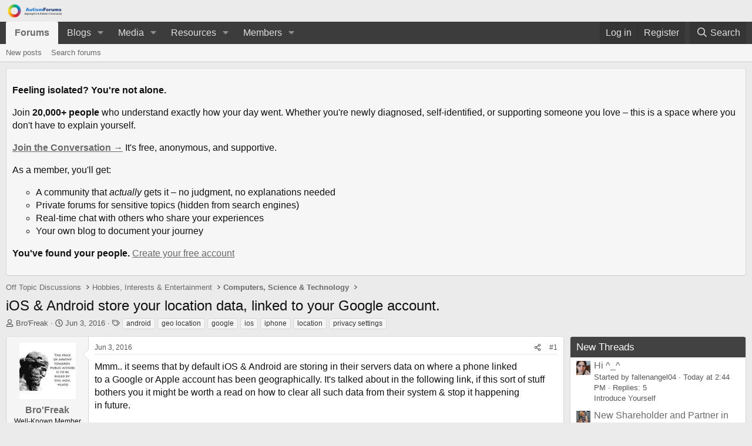

--- FILE ---
content_type: text/html; charset=utf-8
request_url: https://www.autismforums.com/threads/ios-android-store-your-location-data-linked-to-your-google-account.16529/
body_size: 14520
content:
<!DOCTYPE html>
<html id="XF" lang="en-US" dir="LTR"
	data-app="public"
	data-template="thread_view"
	data-container-key="node-20"
	data-content-key="thread-16529"
	data-logged-in="false"
	data-cookie-prefix="xf_"
	data-csrf="1769639168,0d709301f7f9160770322f25741ddafc"
	class="has-no-js template-thread_view"
	>
<head>
	<meta charset="utf-8" />
	<meta http-equiv="X-UA-Compatible" content="IE=Edge" />
	<meta name="viewport" content="width=device-width, initial-scale=1, viewport-fit=cover">
	
	
	
	

	<title>iOS &amp; Android store your location data, linked to your Google account. | Autism Forums</title>

	<link rel="manifest" href="/webmanifest.php">
	
		<meta name="theme-color" content="#ebebeb" />
	

	<meta name="apple-mobile-web-app-title" content="Autism Forums">
	
		<link rel="apple-touch-icon" href="/data/assets/logo/aflogo.png">
	

	
		
		<meta name="description" content="Mmm.. it seems that by default iOS &amp; Android are storing in their servers data on where a phone linked
to a Google or Apple account has been geographically..." />
		<meta property="og:description" content="Mmm.. it seems that by default iOS &amp; Android are storing in their servers data on where a phone linked
to a Google or Apple account has been geographically. It&#039;s talked about in the following link, if this sort of stuff
bothers you it might be worth a read on how to clear all such data from..." />
		<meta property="twitter:description" content="Mmm.. it seems that by default iOS &amp; Android are storing in their servers data on where a phone linked
to a Google or Apple account has been geographically. It&#039;s talked about in the following..." />
	
	
		<meta property="og:url" content="https://www.autismforums.com/threads/ios-android-store-your-location-data-linked-to-your-google-account.16529/" />
	
		<link rel="canonical" href="https://www.autismforums.com/threads/ios-android-store-your-location-data-linked-to-your-google-account.16529/" />
	

	
		
	
	
	<meta property="og:site_name" content="Autism Forums" />


	
	
		
	
	
	<meta property="og:type" content="website" />


	
	
		
	
	
	
		<meta property="og:title" content="iOS &amp; Android store your location data, linked to your Google account." />
		<meta property="twitter:title" content="iOS &amp; Android store your location data, linked to your Google..." />
	


	
	
	
	
		
	
	
	
		<meta property="og:image" content="https://www.autismforums.com/@imagePath/xenforo/logo.og.png" />
		<meta property="twitter:image" content="https://www.autismforums.com/@imagePath/xenforo/logo.og.png" />
		<meta property="twitter:card" content="summary" />
	


	

	
	
	
	

	<link rel="stylesheet" href="/css.php?css=public%3Anormalize.css%2Cpublic%3Afa.css%2Cpublic%3Acore.less%2Cpublic%3Aapp.less&amp;s=25&amp;l=1&amp;d=1769631357&amp;k=f91336aecedc5df9f7038f3654ed90536dcedf35" />

	<link rel="stylesheet" href="/css.php?css=public%3Amessage.less&amp;s=25&amp;l=1&amp;d=1769631357&amp;k=bf36bd62df94272e54452766d5d73b73b2b46958" />
<link rel="stylesheet" href="/css.php?css=public%3Anf_giftupgrades.less&amp;s=25&amp;l=1&amp;d=1769631357&amp;k=938bb78abf29924807c4fe9f81e0452d27fb1a39" />
<link rel="stylesheet" href="/css.php?css=public%3Anotices.less&amp;s=25&amp;l=1&amp;d=1769631357&amp;k=4a75b22215e19fd9fef89a2310275f4d6797739e" />
<link rel="stylesheet" href="/css.php?css=public%3Ashare_controls.less&amp;s=25&amp;l=1&amp;d=1769631357&amp;k=974036e032d21a02216039607802b5dc4a8ea8ca" />
<link rel="stylesheet" href="/css.php?css=public%3Aextra.less&amp;s=25&amp;l=1&amp;d=1769631357&amp;k=80255694177e5b606795565a1c530372867b22d1" />


	
		<script src="/js/xf/preamble.min.js?_v=37ab6825"></script>
	

	
	<script src="/js/vendor/vendor-compiled.js?_v=37ab6825" defer></script>
	<script src="/js/xf/core-compiled.js?_v=37ab6825" defer></script>

	<script>
		XF.ready(() =>
		{
			XF.extendObject(true, XF.config, {
				// 
				userId: 0,
				enablePush: true,
				pushAppServerKey: 'BKWb4wYlALiawuuTQ-EsTbSQGXLWF-bc9Hh-tFieRM_HW15OC150Ew7CxcSje4fN7ubfG-sN6q49aSSym4oW3UI',
				url: {
					fullBase: 'https://www.autismforums.com/',
					basePath: '/',
					css: '/css.php?css=__SENTINEL__&s=25&l=1&d=1769631357',
					js: '/js/__SENTINEL__?_v=37ab6825',
					icon: '/data/local/icons/__VARIANT__.svg?v=1769631362#__NAME__',
					iconInline: '/styles/fa/__VARIANT__/__NAME__.svg?v=5.15.3',
					keepAlive: '/login/keep-alive'
				},
				cookie: {
					path: '/',
					domain: '',
					prefix: 'xf_',
					secure: true,
					consentMode: 'disabled',
					consented: ["optional","_third_party"]
				},
				cacheKey: 'f3ed7234243583f554e27d349fe769c5',
				csrf: '1769639168,0d709301f7f9160770322f25741ddafc',
				js: {},
				fullJs: false,
				css: {"public:message.less":true,"public:nf_giftupgrades.less":true,"public:notices.less":true,"public:share_controls.less":true,"public:extra.less":true},
				time: {
					now: 1769639168,
					today: 1769580000,
					todayDow: 3,
					tomorrow: 1769666400,
					yesterday: 1769493600,
					week: 1769061600,
					month: 1767247200,
					year: 1767247200
				},
				style: {
					light: '',
					dark: '',
					defaultColorScheme: 'light'
				},
				borderSizeFeature: '3px',
				fontAwesomeWeight: 'r',
				enableRtnProtect: true,
				
				enableFormSubmitSticky: true,
				imageOptimization: 'optimize',
				imageOptimizationQuality: 0.85,
				uploadMaxFilesize: 268435456,
				uploadMaxWidth: 2560,
				uploadMaxHeight: 1920,
				allowedVideoExtensions: ["m4v","mov","mp4","mp4v","mpeg","mpg","ogv","webm"],
				allowedAudioExtensions: ["mp3","opus","ogg","wav"],
				shortcodeToEmoji: true,
				visitorCounts: {
					conversations_unread: '0',
					alerts_unviewed: '0',
					total_unread: '0',
					title_count: true,
					icon_indicator: true
				},
				jsMt: {"xf\/action.js":"7ce04044","xf\/embed.js":"875f9ae5","xf\/form.js":"875f9ae5","xf\/structure.js":"7ce04044","xf\/tooltip.js":"875f9ae5"},
				jsState: {},
				publicMetadataLogoUrl: 'https://www.autismforums.com/@imagePath/xenforo/logo.og.png',
				publicPushBadgeUrl: 'https://www.autismforums.com/styles/default/xenforo/bell.png'
			})

			XF.extendObject(XF.phrases, {
				// 
"time.day": "{count} day",
"time.days": "{count} days",
"time.hour": "{count} hour",
"time.hours": "{count} hours",
"time.minute": "{count} minute",
"time.minutes": "{count} minutes",
"time.month": "{count} month",
"time.months": "{count} months",
"time.second": "{count} second",
"time.seconds": "{count} seconds",
"time.week": "time.week",
"time.weeks": "{count} weeks",
"time.year": "{count} year",
"time.years": "{count} years",
				date_x_at_time_y:     "{date} at {time}",
				day_x_at_time_y:      "{day} at {time}",
				yesterday_at_x:       "Yesterday at {time}",
				x_minutes_ago:        "{minutes} minutes ago",
				one_minute_ago:       "1 minute ago",
				a_moment_ago:         "A moment ago",
				today_at_x:           "Today at {time}",
				in_a_moment:          "In a moment",
				in_a_minute:          "In a minute",
				in_x_minutes:         "In {minutes} minutes",
				later_today_at_x:     "Later today at {time}",
				tomorrow_at_x:        "Tomorrow at {time}",
				short_date_x_minutes: "{minutes}m",
				short_date_x_hours:   "{hours}h",
				short_date_x_days:    "{days}d",

				day0: "Sunday",
				day1: "Monday",
				day2: "Tuesday",
				day3: "Wednesday",
				day4: "Thursday",
				day5: "Friday",
				day6: "Saturday",

				dayShort0: "Sun",
				dayShort1: "Mon",
				dayShort2: "Tue",
				dayShort3: "Wed",
				dayShort4: "Thu",
				dayShort5: "Fri",
				dayShort6: "Sat",

				month0: "January",
				month1: "February",
				month2: "March",
				month3: "April",
				month4: "May",
				month5: "June",
				month6: "July",
				month7: "August",
				month8: "September",
				month9: "October",
				month10: "November",
				month11: "December",

				active_user_changed_reload_page: "The active user has changed. Reload the page for the latest version.",
				server_did_not_respond_in_time_try_again: "The server did not respond in time. Please try again.",
				oops_we_ran_into_some_problems: "Oops! We ran into some problems.",
				oops_we_ran_into_some_problems_more_details_console: "Oops! We ran into some problems. Please try again later. More error details may be in the browser console.",
				file_too_large_to_upload: "The file is too large to be uploaded.",
				uploaded_file_is_too_large_for_server_to_process: "The uploaded file is too large for the server to process.",
				files_being_uploaded_are_you_sure: "Files are still being uploaded. Are you sure you want to submit this form?",
				attach: "Attach files",
				rich_text_box: "Rich text box",
				close: "Close",
				link_copied_to_clipboard: "Link copied to clipboard.",
				text_copied_to_clipboard: "Text copied to clipboard.",
				loading: "Loading…",
				you_have_exceeded_maximum_number_of_selectable_items: "You have exceeded the maximum number of selectable items.",

				processing: "Processing",
				'processing...': "Processing…",

				showing_x_of_y_items: "Showing {count} of {total} items",
				showing_all_items: "Showing all items",
				no_items_to_display: "No items to display",

				number_button_up: "Increase",
				number_button_down: "Decrease",

				push_enable_notification_title: "Push notifications enabled successfully at Autism Forums",
				push_enable_notification_body: "Thank you for enabling push notifications!",

				pull_down_to_refresh: "Pull down to refresh",
				release_to_refresh: "Release to refresh",
				refreshing: "Refreshing…"
			})
		})
	</script>

	<script>
XF.ready(() =>
{

var SV = window.SV || {};
SV.extendObject = SV.extendObject || XF.extendObject || jQuery.extend;
SV.extendObject(XF.config, {
	contentrating : {
		tooltipDelay: 400,
		menuDelay: 100,
	}
});

})
</script>




	
		<link rel="icon" type="image/png" href="https://www.autismforums.com/data/assets/logo/af-192.webp" sizes="32x32" />
	
	
<script defer src="https://cloudmetrics.xenforo.com/js/essential.js" data-website-id="2021039208260203"></script>
	
	<!-- Raptive Head Tag Manual -->
	<script data-no-optimize="1" data-cfasync="false">
	(function(w, d) {
		w.adthrive = w.adthrive || {};
		w.adthrive.cmd = w.
		adthrive.cmd || [];
		w.adthrive.plugin = 'adthrive-ads-manual';
		w.adthrive.host = 'ads.adthrive.com';var s = d.createElement('script');
		s.async = true;
		s.referrerpolicy='no-referrer-when-downgrade';
		s.src = 'https://' + w.adthrive.host + '/sites/58d6970c44e6236dc581b207/ads.min.js?referrer=' + w.encodeURIComponent(w.location.href) + '&cb=' + (Math.floor(Math.random() * 100) + 1);
		var n = d.getElementsByTagName('script')[0];
		n.parentNode.insertBefore(s, n);
	})(window, document);
	</script>
	<!-- End of Raptive Head Tag -->
	
	
	
		
	
	<!-- Guest -->
	
<!-- Global site tag (gtag.js) - Google Analytics -->
<script async src="https://www.googletagmanager.com/gtag/js?id=G-SHD7NKQRF0"></script>
<script>
  window.dataLayer = window.dataLayer || [];
  function gtag(){dataLayer.push(arguments);}
  gtag('js', new Date());
  gtag('config', 'UA-39048849-29', { custom_map: { 'dimension3': 'userType'}});
  gtag('config', 'G-SHD7NKQRF0');
  gtag('event', 'forum_view', {'userType': 'Guest'});
</script>

</head>
<body data-template="thread_view">

	<!-- Google Tag Manager (noscript) -->
<noscript><iframe src="https://www.googletagmanager.com/ns.html?id=GTM-KN2B8GR"
height="0" width="0" style="display:none;visibility:hidden"></iframe></noscript>
<!-- End Google Tag Manager (noscript) -->
	
<div class="p-pageWrapper" id="top">





<header class="p-header" id="header">
	<div class="p-header-inner">
		<div class="p-header-content">

			<div class="p-header-logo p-header-logo--image">
				<a href="/">
					<img src="/data/assets/logo/aflogo.png" srcset="" alt="Autism Forums"
						width="100" height="36" />
				</a>
			</div>

			
		</div>
	</div>
</header>





	<div class="p-navSticky p-navSticky--primary" data-xf-init="sticky-header">
		
	<nav class="p-nav">
		<div class="p-nav-inner">
			<button type="button" class="button button--plain p-nav-menuTrigger" data-xf-click="off-canvas" data-menu=".js-headerOffCanvasMenu" tabindex="0" aria-label="Menu"><span class="button-text">
				<i aria-hidden="true"></i>
			</span></button>

			<div class="p-nav-smallLogo">
				<a href="/">
					<img src="/data/assets/logo/aflogo.png" srcset="" alt="Autism Forums"
						width="100" height="36" />
				</a>
			</div>

			<div class="p-nav-scroller hScroller" data-xf-init="h-scroller" data-auto-scroll=".p-navEl.is-selected">
				<div class="hScroller-scroll">
					<ul class="p-nav-list js-offCanvasNavSource">
					
						<li>
							
	<div class="p-navEl is-selected" data-has-children="true">
		

			
	
	<a href="/"
		class="p-navEl-link p-navEl-link--splitMenu "
		
		
		data-nav-id="forums">Forums</a>


			<a data-xf-key="1"
				data-xf-click="menu"
				data-menu-pos-ref="< .p-navEl"
				class="p-navEl-splitTrigger"
				role="button"
				tabindex="0"
				aria-label="Toggle expanded"
				aria-expanded="false"
				aria-haspopup="true"></a>

		
		
			<div class="menu menu--structural" data-menu="menu" aria-hidden="true">
				<div class="menu-content">
					
						
	
	
	<a href="/whats-new/posts/"
		class="menu-linkRow u-indentDepth0 js-offCanvasCopy "
		
		
		data-nav-id="newPosts">New posts</a>

	

					
						
	
	
	<a href="/search/?type=post"
		class="menu-linkRow u-indentDepth0 js-offCanvasCopy "
		
		
		data-nav-id="searchForums">Search forums</a>

	

					
				</div>
			</div>
		
	</div>

						</li>
					
						<li>
							
	<div class="p-navEl " data-has-children="true">
		

			
	
	<a href="/blogs/"
		class="p-navEl-link p-navEl-link--splitMenu "
		
		
		data-nav-id="xa_ubs">Blogs</a>


			<a data-xf-key="2"
				data-xf-click="menu"
				data-menu-pos-ref="< .p-navEl"
				class="p-navEl-splitTrigger"
				role="button"
				tabindex="0"
				aria-label="Toggle expanded"
				aria-expanded="false"
				aria-haspopup="true"></a>

		
		
			<div class="menu menu--structural" data-menu="menu" aria-hidden="true">
				<div class="menu-content">
					
						
	
	
	<a href="/whats-new/ubs-blog-entries/"
		class="menu-linkRow u-indentDepth0 js-offCanvasCopy "
		 rel="nofollow"
		
		data-nav-id="xa_ubsNewBlogEntries">New entries</a>

	

					
						
	
	
	<a href="/whats-new/ubs-comments/"
		class="menu-linkRow u-indentDepth0 js-offCanvasCopy "
		 rel="nofollow"
		
		data-nav-id="xa_ubsNewComments">New comments</a>

	

					
						
	
	
	<a href="/blogs/latest-reviews"
		class="menu-linkRow u-indentDepth0 js-offCanvasCopy "
		
		
		data-nav-id="xa_ubsLatestReviews">Latest reviews</a>

	

					
						
	
	
	<a href="/blogs/blog/"
		class="menu-linkRow u-indentDepth0 js-offCanvasCopy "
		
		
		data-nav-id="xa_ubsBlogList">Blog list</a>

	

					
						
	
	
	<a href="/blogs/authors/"
		class="menu-linkRow u-indentDepth0 js-offCanvasCopy "
		
		
		data-nav-id="xa_ubsAuthorList">Author list</a>

	

					
						
	
	
	<a href="/search/?type=ubs_blog_entry"
		class="menu-linkRow u-indentDepth0 js-offCanvasCopy "
		
		
		data-nav-id="xa_ubsSearchBlogs">Search blogs</a>

	

					
				</div>
			</div>
		
	</div>

						</li>
					
						<li>
							
	<div class="p-navEl " data-has-children="true">
		

			
	
	<a href="/media/"
		class="p-navEl-link p-navEl-link--splitMenu "
		
		
		data-nav-id="xfmg">Media</a>


			<a data-xf-key="3"
				data-xf-click="menu"
				data-menu-pos-ref="< .p-navEl"
				class="p-navEl-splitTrigger"
				role="button"
				tabindex="0"
				aria-label="Toggle expanded"
				aria-expanded="false"
				aria-haspopup="true"></a>

		
		
			<div class="menu menu--structural" data-menu="menu" aria-hidden="true">
				<div class="menu-content">
					
						
	
	
	<a href="/whats-new/media/"
		class="menu-linkRow u-indentDepth0 js-offCanvasCopy "
		 rel="nofollow"
		
		data-nav-id="xfmgNewMedia">New media</a>

	

					
						
	
	
	<a href="/whats-new/media-comments/"
		class="menu-linkRow u-indentDepth0 js-offCanvasCopy "
		 rel="nofollow"
		
		data-nav-id="xfmgNewComments">New comments</a>

	

					
						
	
	
	<a href="/search/?type=xfmg_media"
		class="menu-linkRow u-indentDepth0 js-offCanvasCopy "
		
		
		data-nav-id="xfmgSearchMedia">Search media</a>

	

					
				</div>
			</div>
		
	</div>

						</li>
					
						<li>
							
	<div class="p-navEl " data-has-children="true">
		

			
	
	<a href="/resources/"
		class="p-navEl-link p-navEl-link--splitMenu "
		
		
		data-nav-id="xfrm">Resources</a>


			<a data-xf-key="4"
				data-xf-click="menu"
				data-menu-pos-ref="< .p-navEl"
				class="p-navEl-splitTrigger"
				role="button"
				tabindex="0"
				aria-label="Toggle expanded"
				aria-expanded="false"
				aria-haspopup="true"></a>

		
		
			<div class="menu menu--structural" data-menu="menu" aria-hidden="true">
				<div class="menu-content">
					
						
	
	
	<a href="/resources/latest-reviews"
		class="menu-linkRow u-indentDepth0 js-offCanvasCopy "
		
		
		data-nav-id="xfrmLatestReviews">Latest reviews</a>

	

					
						
	
	
	<a href="/search/?type=resource"
		class="menu-linkRow u-indentDepth0 js-offCanvasCopy "
		
		
		data-nav-id="xfrmSearchResources">Search resources</a>

	

					
				</div>
			</div>
		
	</div>

						</li>
					
						<li>
							
	<div class="p-navEl " data-has-children="true">
		

			
	
	<a href="/members/"
		class="p-navEl-link p-navEl-link--splitMenu "
		
		
		data-nav-id="members">Members</a>


			<a data-xf-key="5"
				data-xf-click="menu"
				data-menu-pos-ref="< .p-navEl"
				class="p-navEl-splitTrigger"
				role="button"
				tabindex="0"
				aria-label="Toggle expanded"
				aria-expanded="false"
				aria-haspopup="true"></a>

		
		
			<div class="menu menu--structural" data-menu="menu" aria-hidden="true">
				<div class="menu-content">
					
						
	
	
	<a href="/online/"
		class="menu-linkRow u-indentDepth0 js-offCanvasCopy "
		
		
		data-nav-id="currentVisitors">Current visitors</a>

	

					
						
	
	
	<a href="/whats-new/profile-posts/"
		class="menu-linkRow u-indentDepth0 js-offCanvasCopy "
		 rel="nofollow"
		
		data-nav-id="newProfilePosts">New profile posts</a>

	

					
						
	
	
	<a href="/search/?type=profile_post"
		class="menu-linkRow u-indentDepth0 js-offCanvasCopy "
		
		
		data-nav-id="searchProfilePosts">Search profile posts</a>

	

					
				</div>
			</div>
		
	</div>

						</li>
					
					</ul>
				</div>
			</div>

			<div class="p-nav-opposite">
				<div class="p-navgroup p-account p-navgroup--guest">
					
						<a href="/login/" class="p-navgroup-link p-navgroup-link--textual p-navgroup-link--logIn"
							data-xf-click="overlay" data-follow-redirects="on">
							<span class="p-navgroup-linkText">Log in</span>
						</a>
						
							<a href="/register/" class="p-navgroup-link p-navgroup-link--textual p-navgroup-link--register"
								data-xf-click="overlay" data-follow-redirects="on">
								<span class="p-navgroup-linkText">Register</span>
							</a>
						
					
				</div>

				<div class="p-navgroup p-discovery">
					<a href="/whats-new/"
						class="p-navgroup-link p-navgroup-link--iconic p-navgroup-link--whatsnew"
						aria-label="What&#039;s new"
						title="What&#039;s new">
						<i aria-hidden="true"></i>
						<span class="p-navgroup-linkText">What's new</span>
					</a>

					
						
<a href="/search/"
							class="p-navgroup-link p-navgroup-link--iconic p-navgroup-link--search"
							data-xf-click="menu"
							data-xf-key="/"
							aria-label="Search"
							aria-expanded="false"
							aria-haspopup="true"
							title="Search">
							<i aria-hidden="true"></i>
							<span class="p-navgroup-linkText">Search</span>
						</a>
						<div class="menu menu--structural menu--wide" data-menu="menu" aria-hidden="true">
							<form action="/search/search" method="post"
								class="menu-content"
								data-xf-init="quick-search">

								<h3 class="menu-header">Search</h3>
								
								<div class="menu-row">
									
										<div class="inputGroup inputGroup--joined">
											<input type="text" class="input" name="keywords" placeholder="Search…" aria-label="Search" data-menu-autofocus="true" />
											
			<select name="constraints" class="js-quickSearch-constraint input" aria-label="Search within">
				<option value="">Everywhere</option>
<option value="{&quot;search_type&quot;:&quot;post&quot;}">Threads</option>
<option value="{&quot;search_type&quot;:&quot;post&quot;,&quot;c&quot;:{&quot;nodes&quot;:[20],&quot;child_nodes&quot;:1}}">This forum</option>
<option value="{&quot;search_type&quot;:&quot;post&quot;,&quot;c&quot;:{&quot;thread&quot;:16529}}">This thread</option>

			</select>
		
										</div>
									
								</div>

								
								<div class="menu-row">
									<label class="iconic"><input type="checkbox"  name="c[title_only]" value="1" /><i aria-hidden="true"></i><span class="iconic-label">Search titles only

												
													<span tabindex="0" role="button"
														data-xf-init="tooltip" data-trigger="hover focus click" title="Tags will also be searched in content where tags are supported">

														<i class="fa--xf far fa-question-circle  u-muted u-smaller"><svg xmlns="http://www.w3.org/2000/svg" role="img" aria-hidden="true" ><use href="/data/local/icons/regular.svg?v=1769631362#question-circle"></use></svg></i>
													</span></span></label>

								</div>
								
								<div class="menu-row">
									<div class="inputGroup">
										<span class="inputGroup-text" id="ctrl_search_menu_by_member">By:</span>
										<input type="text" class="input" name="c[users]" data-xf-init="auto-complete" placeholder="Member" aria-labelledby="ctrl_search_menu_by_member" />
									</div>
								</div>
								
	
	

<div class="menu-footer">
									<span class="menu-footer-controls">
										<button type="submit" class="button button--icon button--icon--search button--primary"><i class="fa--xf far fa-search "><svg xmlns="http://www.w3.org/2000/svg" role="img" aria-hidden="true" ><use href="/data/local/icons/regular.svg?v=1769631362#search"></use></svg></i><span class="button-text">Search</span></button>
										<a href="/search/" class="button "><span class="button-text">Advanced search…</span></a>
									</span>
								</div>

								<input type="hidden" name="_xfToken" value="1769639168,0d709301f7f9160770322f25741ddafc" />
							</form>
						</div>
					
				</div>
			</div>
		</div>
	</nav>

	</div>
	
	
		<div class="p-sectionLinks">
			<div class="p-sectionLinks-inner hScroller" data-xf-init="h-scroller">
				<div class="hScroller-scroll">
					<ul class="p-sectionLinks-list">
					
						<li>
							
	<div class="p-navEl " >
		

			
	
	<a href="/whats-new/posts/"
		class="p-navEl-link "
		
		data-xf-key="alt+1"
		data-nav-id="newPosts">New posts</a>


			

		
		
	</div>

						</li>
					
						<li>
							
	<div class="p-navEl " >
		

			
	
	<a href="/search/?type=post"
		class="p-navEl-link "
		
		data-xf-key="alt+2"
		data-nav-id="searchForums">Search forums</a>


			

		
		
	</div>

						</li>
					
					</ul>
				</div>
			</div>
		</div>
	



<div class="offCanvasMenu offCanvasMenu--nav js-headerOffCanvasMenu" data-menu="menu" aria-hidden="true" data-ocm-builder="navigation">
	<div class="offCanvasMenu-backdrop" data-menu-close="true"></div>
	<div class="offCanvasMenu-content">
		<div class="offCanvasMenu-header">
			Menu
			<a class="offCanvasMenu-closer" data-menu-close="true" role="button" tabindex="0" aria-label="Close"></a>
		</div>
		
			<div class="p-offCanvasRegisterLink">
				<div class="offCanvasMenu-linkHolder">
					<a href="/login/" class="offCanvasMenu-link" data-xf-click="overlay" data-menu-close="true">
						Log in
					</a>
				</div>
				<hr class="offCanvasMenu-separator" />
				
					<div class="offCanvasMenu-linkHolder">
						<a href="/register/" class="offCanvasMenu-link" data-xf-click="overlay" data-menu-close="true">
							Register
						</a>
					</div>
					<hr class="offCanvasMenu-separator" />
				
			</div>
		
		<div class="js-offCanvasNavTarget"></div>
		<div class="offCanvasMenu-installBanner js-installPromptContainer" style="display: none;" data-xf-init="install-prompt">
			<div class="offCanvasMenu-installBanner-header">Install the app</div>
			<button type="button" class="button js-installPromptButton"><span class="button-text">Install</span></button>
		</div>
	</div>
</div>

<div class="p-body">
	<div class="p-body-inner">
		<!--XF:EXTRA_OUTPUT-->

		
			
	
		
		

		<ul class="notices notices--block  js-notices"
			data-xf-init="notices"
			data-type="block"
			data-scroll-interval="6">

			
				
	<li class="notice js-notice notice--primary"
		data-notice-id="2"
		data-delay-duration="0"
		data-display-duration="0"
		data-auto-dismiss=""
		data-visibility="">

		
		<div class="notice-content">
			
			<p><strong>Feeling isolated? You're not alone.</strong></p>

<p>Join <strong>20,000+ people</strong> who understand exactly how your day went. Whether you're newly diagnosed, self-identified, or supporting someone you love – this is a space where you don't have to explain yourself.</p>

<p><strong><a href="https://www.autismforums.com/register/" style="text-decoration: underline;">Join the Conversation →</a></strong> It's free, anonymous, and supportive.</p>

<p>As a member, you'll get:</p>
<ul>
<li>A community that <em>actually</em> gets it – no judgment, no explanations needed</li>
<li>Private forums for sensitive topics (hidden from search engines)</li>
<li>Real-time chat with others who share your experiences</li>
<li>Your own blog to document your journey</li>
</ul>

<p><strong>You've found your people.</strong> <a href="https://www.autismforums.com/register/" style="text-decoration: underline;">Create your free account</a></p>
		</div>
	</li>

			
		</ul>
	

		

		

		
		
	
		<ul class="p-breadcrumbs "
			itemscope itemtype="https://schema.org/BreadcrumbList">
		
			

			
			

			

			
			
				
				
	<li itemprop="itemListElement" itemscope itemtype="https://schema.org/ListItem">
		<a href="/#off-topic-discussions.8" itemprop="item">
			<span itemprop="name">Off Topic Discussions</span>
		</a>
		<meta itemprop="position" content="1" />
	</li>

			
				
				
	<li itemprop="itemListElement" itemscope itemtype="https://schema.org/ListItem">
		<a href="/categories/hobbies-interests-entertainment.77/" itemprop="item">
			<span itemprop="name">Hobbies, Interests &amp; Entertainment</span>
		</a>
		<meta itemprop="position" content="2" />
	</li>

			
				
				
	<li itemprop="itemListElement" itemscope itemtype="https://schema.org/ListItem">
		<a href="/forums/computers-science-technology.20/" itemprop="item">
			<span itemprop="name">Computers, Science &amp; Technology</span>
		</a>
		<meta itemprop="position" content="3" />
	</li>

			

		
		</ul>
	

		



		
	<noscript class="js-jsWarning"><div class="blockMessage blockMessage--important blockMessage--iconic u-noJsOnly">JavaScript is disabled. For a better experience, please enable JavaScript in your browser before proceeding.</div></noscript>

		
	<div class="blockMessage blockMessage--important blockMessage--iconic js-browserWarning" style="display: none">You are using an out of date browser. It  may not display this or other websites correctly.<br />You should upgrade or use an <a href="https://www.google.com/chrome/" target="_blank" rel="noopener">alternative browser</a>.</div>


		
			<div class="p-body-header">
			
				
					<div class="p-title ">
					
						
							<h1 class="p-title-value">iOS &amp; Android store your location data, linked to your Google account.</h1>
						
						
					
					</div>
				

				
					<div class="p-description">
	<ul class="listInline listInline--bullet">
		<li>
			<i class="fa--xf far fa-user "><svg xmlns="http://www.w3.org/2000/svg" role="img" ><title>Thread starter</title><use href="/data/local/icons/regular.svg?v=1769631362#user"></use></svg></i>
			<span class="u-srOnly">Thread starter</span>

			<a href="/members/brofreak.13712/" class="username  u-concealed" dir="auto" data-user-id="13712" data-xf-init="member-tooltip">Bro&#039;Freak</a>
		</li>
		<li>
			<i class="fa--xf far fa-clock "><svg xmlns="http://www.w3.org/2000/svg" role="img" ><title>Start date</title><use href="/data/local/icons/regular.svg?v=1769631362#clock"></use></svg></i>
			<span class="u-srOnly">Start date</span>

			<a href="/threads/ios-android-store-your-location-data-linked-to-your-google-account.16529/" class="u-concealed"><time  class="u-dt" dir="auto" datetime="2016-06-03T08:31:55-0500" data-timestamp="1464960715" data-date="Jun 3, 2016" data-time="8:31 AM" data-short="Jun &#039;16" title="Jun 3, 2016 at 8:31 AM">Jun 3, 2016</time></a>
		</li>
		
		
			<li>
				

	

	<dl class="tagList tagList--thread-16529 ">
		<dt>
			
				
		<i class="fa--xf far fa-tags "><svg xmlns="http://www.w3.org/2000/svg" role="img" ><title>Tags</title><use href="/data/local/icons/regular.svg?v=1769631362#tags"></use></svg></i>
		<span class="u-srOnly">Tags</span>
	
			
		</dt>
		<dd>
			<span class="js-tagList">
				
					
						<a href="/tags/android/" class="tagItem tagItem--tag_android" dir="auto">
							android
						</a>
					
						<a href="/tags/geo-location/" class="tagItem tagItem--tag_geo-location" dir="auto">
							geo location
						</a>
					
						<a href="/tags/google/" class="tagItem tagItem--tag_google" dir="auto">
							google
						</a>
					
						<a href="/tags/ios/" class="tagItem tagItem--tag_ios" dir="auto">
							ios
						</a>
					
						<a href="/tags/iphone/" class="tagItem tagItem--tag_iphone" dir="auto">
							iphone
						</a>
					
						<a href="/tags/location/" class="tagItem tagItem--tag_location" dir="auto">
							location
						</a>
					
						<a href="/tags/privacy-settings/" class="tagItem tagItem--tag_privacy-settings" dir="auto">
							privacy settings
						</a>
					
				
			</span>
		</dd>
	</dl>


			</li>
		
	</ul>
</div>
				
			
			</div>
		

		<div class="p-body-main p-body-main--withSidebar ">
			
			<div class="p-body-contentCol"></div>
			
				<div class="p-body-sidebarCol"></div>
			

			

			<div class="p-body-content">
				
				

<div class="p-body-pageContent">










	
	
	
		
	
	
	


	
	
	
		
	
	
	


	
	
		
	
	
	


	
	



	












	

	
		
	



















<div class="block block--messages" data-xf-init="" data-type="post" data-href="/inline-mod/" data-search-target="*">

	<span class="u-anchorTarget" id="posts"></span>

	
		
	

	

	<div class="block-outer"></div>

	

	
		
	<div class="block-outer js-threadStatusField"></div>

	

	<div class="block-container lbContainer"
		data-xf-init="lightbox select-to-quote"
		data-message-selector=".js-post"
		data-lb-id="thread-16529"
		data-lb-universal="1">

		<div class="block-body js-replyNewMessageContainer">
			
				

					

					
						

	
	


	

	
	<article class="message message--post js-post js-inlineModContainer   "
		data-author="Bro&#039;Freak"
		data-content="post-317046"
		id="js-post-317046"
		>

		

		<span class="u-anchorTarget" id="post-317046"></span>

		
			<div class="message-inner">
				
					<div class="message-cell message-cell--user">
						

	<section class="message-user"
		
		
		>

		

		<div class="message-avatar ">
			<div class="message-avatar-wrapper">
				<a href="/members/brofreak.13712/" class="avatar avatar--m" data-user-id="13712" data-xf-init="member-tooltip">
			<img src="/data/avatars/m/13/13712.jpg?1738520173" srcset="/data/avatars/l/13/13712.jpg?1738520173 2x" alt="Bro&#039;Freak" class="avatar-u13712-m" width="96" height="96" loading="lazy" /> 
		</a>
				
			</div>
		</div>
		<div class="message-userDetails">
			<h4 class="message-name"><a href="/members/brofreak.13712/" class="username " dir="auto" data-user-id="13712" data-xf-init="member-tooltip">Bro&#039;Freak</a></h4>
			<h5 class="userTitle message-userTitle" dir="auto">Well-Known Member</h5>
			

		</div>
		
			
			
		
		<span class="message-userArrow"></span>
	</section>

					</div>
				

				
					<div class="message-cell message-cell--main">
					
						<div class="message-main js-quickEditTarget">

							
								

	

	<header class="message-attribution message-attribution--split">
		<ul class="message-attribution-main listInline ">
			
			
			<li class="u-concealed">
				<a href="/threads/ios-android-store-your-location-data-linked-to-your-google-account.16529/post-317046" rel="nofollow" >
					<time  class="u-dt" dir="auto" datetime="2016-06-03T08:31:55-0500" data-timestamp="1464960715" data-date="Jun 3, 2016" data-time="8:31 AM" data-short="Jun &#039;16" title="Jun 3, 2016 at 8:31 AM">Jun 3, 2016</time>
				</a>
			</li>
			
		</ul>

		<ul class="message-attribution-opposite message-attribution-opposite--list ">
			
			<li>
				<a href="/threads/ios-android-store-your-location-data-linked-to-your-google-account.16529/post-317046"
					class="message-attribution-gadget"
					data-xf-init="share-tooltip"
					data-href="/posts/317046/share"
					aria-label="Share"
					rel="nofollow">
					<i class="fa--xf far fa-share-alt "><svg xmlns="http://www.w3.org/2000/svg" role="img" aria-hidden="true" ><use href="/data/local/icons/regular.svg?v=1769631362#share-alt"></use></svg></i>
				</a>
			</li>
			
				<li class="u-hidden js-embedCopy">
					
	<a href="javascript:"
		data-xf-init="copy-to-clipboard"
		data-copy-text="&lt;div class=&quot;js-xf-embed&quot; data-url=&quot;https://www.autismforums.com&quot; data-content=&quot;post-317046&quot;&gt;&lt;/div&gt;&lt;script defer src=&quot;https://www.autismforums.com/js/xf/external_embed.js?_v=37ab6825&quot;&gt;&lt;/script&gt;"
		data-success="Embed code HTML copied to clipboard."
		class="">
		<i class="fa--xf far fa-code "><svg xmlns="http://www.w3.org/2000/svg" role="img" aria-hidden="true" ><use href="/data/local/icons/regular.svg?v=1769631362#code"></use></svg></i>
	</a>

				</li>
			
			
			
				<li>
					<a href="/threads/ios-android-store-your-location-data-linked-to-your-google-account.16529/post-317046" rel="nofollow">
						#1
					</a>
				</li>
			
		</ul>
	</header>

							

							<div class="message-content js-messageContent">
							

								
									
	

	

	
	

								

								
									
	

	<div class="message-userContent lbContainer js-lbContainer "
		data-lb-id="post-317046"
		data-lb-caption-desc="Bro&#039;Freak &middot; Jun 3, 2016 at 8:31 AM">

		
			

	
		
	

		

		<article class="message-body js-selectToQuote">
			
				
			

			<div >
				
					<div class="bbWrapper">Mmm.. it seems that by default iOS &amp; Android are storing in their servers data on where a phone linked<br />
to a Google or Apple account has been geographically. It&#039;s talked about in the following link, if this sort of stuff<br />
bothers you it might be worth a read on how to clear all such data from their system &amp; stop it happening<br />
in future.<br />
<br />
<a href="http://www.independent.co.uk/life-style/gadgets-and-tech/news/location-iphone-android-ios-google-apple-find-history-where-been-a7063756.html" target="_blank" class="link link--external" data-proxy-href="/proxy.php?link=http%3A%2F%2Fwww.independent.co.uk%2Flife-style%2Fgadgets-and-tech%2Fnews%2Flocation-iphone-android-ios-google-apple-find-history-where-been-a7063756.html&amp;hash=9d21e80c12beea114910629416d79265" rel="nofollow ugc noopener">http://www.independent.co.uk/life-s...e-apple-find-history-where-been-a7063756.html</a></div>
				
			</div>

			<div class="js-selectToQuoteEnd">&nbsp;</div>
			
				
			
		</article>

		
			

	
		
	

		

		
	</div>

								

								
									
	

	

								

								
									
	

								

							
							</div>

							
								
	

	<footer class="message-footer">
		

		

							
								

	
	<div class="sv-rating-bar sv-rating-bar--ratings-left js-ratingBar-post317046 sv-rating-bar--under-controls ">
	
		
		

		
	
	</div>
	


							

		<div class="js-historyTarget message-historyTarget toggleTarget" data-href="trigger-href"></div>
	</footer>

							
						</div>

					
					</div>
				
			</div>
		
	</article>

	
	

					

					

				

					

					
						

	
	


	

	
	<article class="message message--post js-post js-inlineModContainer   "
		data-author="Mr Allen"
		data-content="post-317110"
		id="js-post-317110"
		itemscope itemtype="https://schema.org/Comment" itemid="https://www.autismforums.com/posts/317110/">

		
			<meta itemprop="parentItem" itemscope itemid="https://www.autismforums.com/threads/ios-android-store-your-location-data-linked-to-your-google-account.16529/" />
			<meta itemprop="name" content="Post #2" />
		

		<span class="u-anchorTarget" id="post-317110"></span>

		
			<div class="message-inner">
				
					<div class="message-cell message-cell--user">
						

	<section class="message-user"
		itemprop="author"
		itemscope itemtype="https://schema.org/Person"
		itemid="https://www.autismforums.com/members/mr-allen.15052/">

		
			<meta itemprop="url" content="https://www.autismforums.com/members/mr-allen.15052/" />
		

		<div class="message-avatar ">
			<div class="message-avatar-wrapper">
				<a href="/members/mr-allen.15052/" class="avatar avatar--m" data-user-id="15052" data-xf-init="member-tooltip">
			<img src="/data/avatars/m/15/15052.jpg?1738520203" srcset="/data/avatars/l/15/15052.jpg?1738520203 2x" alt="Mr Allen" class="avatar-u15052-m" width="96" height="96" loading="lazy" itemprop="image" /> 
		</a>
				
			</div>
		</div>
		<div class="message-userDetails">
			<h4 class="message-name"><a href="/members/mr-allen.15052/" class="username " dir="auto" data-user-id="15052" data-xf-init="member-tooltip"><span class="username--style11" itemprop="name">Mr Allen</span></a></h4>
			<h5 class="userTitle message-userTitle" dir="auto" itemprop="jobTitle">Well-Known Member</h5>
			<div class="userBanner userBanner userBanner--skyBlue message-userBanner" itemprop="jobTitle"><span class="userBanner-before"></span><strong>V.I.P Member</strong><span class="userBanner-after"></span></div>

		</div>
		
			
			
		
		<span class="message-userArrow"></span>
	</section>

					</div>
				

				
					<div class="message-cell message-cell--main">
					
						<div class="message-main js-quickEditTarget">

							
								

	

	<header class="message-attribution message-attribution--split">
		<ul class="message-attribution-main listInline ">
			
			
			<li class="u-concealed">
				<a href="/threads/ios-android-store-your-location-data-linked-to-your-google-account.16529/post-317110" rel="nofollow" itemprop="url">
					<time  class="u-dt" dir="auto" datetime="2016-06-03T13:17:35-0500" data-timestamp="1464977855" data-date="Jun 3, 2016" data-time="1:17 PM" data-short="Jun &#039;16" title="Jun 3, 2016 at 1:17 PM" itemprop="datePublished">Jun 3, 2016</time>
				</a>
			</li>
			
		</ul>

		<ul class="message-attribution-opposite message-attribution-opposite--list ">
			
			<li>
				<a href="/threads/ios-android-store-your-location-data-linked-to-your-google-account.16529/post-317110"
					class="message-attribution-gadget"
					data-xf-init="share-tooltip"
					data-href="/posts/317110/share"
					aria-label="Share"
					rel="nofollow">
					<i class="fa--xf far fa-share-alt "><svg xmlns="http://www.w3.org/2000/svg" role="img" aria-hidden="true" ><use href="/data/local/icons/regular.svg?v=1769631362#share-alt"></use></svg></i>
				</a>
			</li>
			
				<li class="u-hidden js-embedCopy">
					
	<a href="javascript:"
		data-xf-init="copy-to-clipboard"
		data-copy-text="&lt;div class=&quot;js-xf-embed&quot; data-url=&quot;https://www.autismforums.com&quot; data-content=&quot;post-317110&quot;&gt;&lt;/div&gt;&lt;script defer src=&quot;https://www.autismforums.com/js/xf/external_embed.js?_v=37ab6825&quot;&gt;&lt;/script&gt;"
		data-success="Embed code HTML copied to clipboard."
		class="">
		<i class="fa--xf far fa-code "><svg xmlns="http://www.w3.org/2000/svg" role="img" aria-hidden="true" ><use href="/data/local/icons/regular.svg?v=1769631362#code"></use></svg></i>
	</a>

				</li>
			
			
			
				<li>
					<a href="/threads/ios-android-store-your-location-data-linked-to-your-google-account.16529/post-317110" rel="nofollow">
						#2
					</a>
				</li>
			
		</ul>
	</header>

							

							<div class="message-content js-messageContent">
							

								
									
	

	

	
	

								

								
									
	

	<div class="message-userContent lbContainer js-lbContainer "
		data-lb-id="post-317110"
		data-lb-caption-desc="Mr Allen &middot; Jun 3, 2016 at 1:17 PM">

		

		<article class="message-body js-selectToQuote">
			
				
			

			<div itemprop="text">
				
					<div class="bbWrapper">Meh, I give Google all my info anyway, I have a Nexus phone.</div>
				
			</div>

			<div class="js-selectToQuoteEnd">&nbsp;</div>
			
				
			
		</article>

		

		
	</div>

								

								
									
	

	

								

								
									
	

								

							
							</div>

							
								
	

	<footer class="message-footer">
		
			<div class="message-microdata" itemprop="interactionStatistic" itemtype="https://schema.org/InteractionCounter" itemscope>
				<meta itemprop="userInteractionCount" content="0" />
				<meta itemprop="interactionType" content="https://schema.org/LikeAction" />
			</div>
		

		

							
								

	
	<div class="sv-rating-bar sv-rating-bar--ratings-left js-ratingBar-post317110 sv-rating-bar--under-controls ">
	
		
		

		
	
	</div>
	


							

		<div class="js-historyTarget message-historyTarget toggleTarget" data-href="trigger-href"></div>
	</footer>

							
						</div>

					
					</div>
				
			</div>
		
	</article>

	
	

					

					

				
			
		</div>
	</div>

	
		<div class="block-outer block-outer--after">
			
				

				
				
					<div class="block-outer-opposite">
						
							<a href="/login/" class="button button--link button--wrap" data-xf-click="overlay"><span class="button-text">
								You must log in or register to reply here.
							</span></a>
						
					</div>
				
			
		</div>
	

	
	

</div>











<div class="blockMessage blockMessage--none">
	

	

	
		

		<div class="shareButtons shareButtons--iconic" data-xf-init="share-buttons" data-page-url="" data-page-title="" data-page-desc="" data-page-image="">
			<span class="u-anchorTarget" id="_xfUid-1-1769639168"></span>

			
				<span class="shareButtons-label">Share:</span>
			

			<div class="shareButtons-buttons">
				
					

					

					
						<a class="shareButtons-button shareButtons-button--brand shareButtons-button--bluesky" href="#_xfUid-1-1769639168" data-href="https://bsky.app/intent/compose?text={url}">
							<i class="fa--xf fab fa-bluesky "><svg xmlns="http://www.w3.org/2000/svg" viewBox="0 0 576 512" role="img" aria-hidden="true" ><path d="M407.8 294.7c-3.3-.4-6.7-.8-10-1.3c3.4 .4 6.7 .9 10 1.3zM288 227.1C261.9 176.4 190.9 81.9 124.9 35.3C61.6-9.4 37.5-1.7 21.6 5.5C3.3 13.8 0 41.9 0 58.4S9.1 194 15 213.9c19.5 65.7 89.1 87.9 153.2 80.7c3.3-.5 6.6-.9 10-1.4c-3.3 .5-6.6 1-10 1.4C74.3 308.6-9.1 342.8 100.3 464.5C220.6 589.1 265.1 437.8 288 361.1c22.9 76.7 49.2 222.5 185.6 103.4c102.4-103.4 28.1-156-65.8-169.9c-3.3-.4-6.7-.8-10-1.3c3.4 .4 6.7 .9 10 1.3c64.1 7.1 133.6-15.1 153.2-80.7C566.9 194 576 75 576 58.4s-3.3-44.7-21.6-52.9c-15.8-7.1-40-14.9-103.2 29.8C385.1 81.9 314.1 176.4 288 227.1z"/></svg></i>
							<span>Bluesky</span>
						</a>
					

					

					

					

					

					

					

					

					
				
			</div>
		</div>
	

</div>







</div>


				
			</div>

			
				<div class="p-body-sidebar">
					
					


						<div class="block" data-widget-id="31" data-widget-key="sidebarNewThreads" data-widget-definition="new_threads">
			<div class="block-container">
				
					<h3 class="block-minorHeader">
						<a href="/whats-new/" rel="nofollow">New Threads</a>
					</h3>
					<ul class="block-body">
						
							<li class="block-row">
								
	<div class="contentRow">
		<div class="contentRow-figure">
			<a href="/members/fallenangel04.40444/" class="avatar avatar--xxs" data-user-id="40444" data-xf-init="member-tooltip">
			<img src="/data/avatars/s/40/40444.jpg?1769632609"  alt="fallenangel04" class="avatar-u40444-s" width="48" height="48" loading="lazy" /> 
		</a>
		</div>
		<div class="contentRow-main contentRow-main--close">
			<a href="/threads/hi-_.52006/" >Hi ^_^</a>

			<div class="contentRow-minor contentRow-minor--hideLinks">
				<ul class="listInline listInline--bullet">
					<li>Started by fallenangel04</li>
					<li><time  class="u-dt" dir="auto" datetime="2026-01-28T14:44:42-0600" data-timestamp="1769633082" data-date="Jan 28, 2026" data-time="2:44 PM" data-short="1h" title="Jan 28, 2026 at 2:44 PM">Today at 2:44 PM</time></li>
					<li>Replies: 5</li>
				</ul>
			</div>
			<div class="contentRow-minor contentRow-minor--hideLinks">
				<a href="/forums/introduce-yourself.9/">Introduce Yourself</a>
			</div>
		</div>
	</div>

							</li>
						
							<li class="block-row">
								
	<div class="contentRow">
		<div class="contentRow-figure">
			<a href="/members/judge.2593/" class="avatar avatar--xxs" data-user-id="2593" data-xf-init="member-tooltip">
			<img src="/data/avatars/s/2/2593.jpg?1738520073"  alt="Judge" class="avatar-u2593-s" width="48" height="48" loading="lazy" /> 
		</a>
		</div>
		<div class="contentRow-main contentRow-main--close">
			<a href="/threads/new-shareholder-and-partner-in-sleep-number-mattresses.52005/" >New Shareholder and Partner in Sleep Number Mattresses</a>

			<div class="contentRow-minor contentRow-minor--hideLinks">
				<ul class="listInline listInline--bullet">
					<li>Started by Judge</li>
					<li><time  class="u-dt" dir="auto" datetime="2026-01-28T14:23:12-0600" data-timestamp="1769631792" data-date="Jan 28, 2026" data-time="2:23 PM" data-short="2h" title="Jan 28, 2026 at 2:23 PM">Today at 2:23 PM</time></li>
					<li>Replies: 0</li>
				</ul>
			</div>
			<div class="contentRow-minor contentRow-minor--hideLinks">
				<a href="/forums/off-topic.10/">Off Topic</a>
			</div>
		</div>
	</div>

							</li>
						
							<li class="block-row">
								
	<div class="contentRow">
		<div class="contentRow-figure">
			<a href="/members/aspergers_aspie.23088/" class="avatar avatar--xxs" data-user-id="23088" data-xf-init="member-tooltip">
			<img src="/data/avatars/s/23/23088.jpg?1748774657"  alt="Aspergers_Aspie" class="avatar-u23088-s" width="48" height="48" loading="lazy" /> 
		</a>
		</div>
		<div class="contentRow-main contentRow-main--close">
			<a href="/threads/the-money-we-use-is-not-legal-tender.52004/" >The money we use is not legal tender</a>

			<div class="contentRow-minor contentRow-minor--hideLinks">
				<ul class="listInline listInline--bullet">
					<li>Started by Aspergers_Aspie</li>
					<li><time  class="u-dt" dir="auto" datetime="2026-01-28T12:57:47-0600" data-timestamp="1769626667" data-date="Jan 28, 2026" data-time="12:57 PM" data-short="3h" title="Jan 28, 2026 at 12:57 PM">Today at 12:57 PM</time></li>
					<li>Replies: 7</li>
				</ul>
			</div>
			<div class="contentRow-minor contentRow-minor--hideLinks">
				<a href="/forums/general-autism-discussion.2/">General Autism Discussion</a>
			</div>
		</div>
	</div>

							</li>
						
							<li class="block-row">
								
	<div class="contentRow">
		<div class="contentRow-figure">
			<a href="/members/fayetheadhdsquirrel.37545/" class="avatar avatar--xxs" data-user-id="37545" data-xf-init="member-tooltip">
			<img src="/data/avatars/s/37/37545.jpg?1744838927"  alt="FayetheADHDsquirrel" class="avatar-u37545-s" width="48" height="48" loading="lazy" /> 
		</a>
		</div>
		<div class="contentRow-main contentRow-main--close">
			<a href="/threads/top-down-learning-vs-bottom-up-learning.52003/" >Top Down Learning Vs Bottom Up Learning</a>

			<div class="contentRow-minor contentRow-minor--hideLinks">
				<ul class="listInline listInline--bullet">
					<li>Started by FayetheADHDsquirrel</li>
					<li><time  class="u-dt" dir="auto" datetime="2026-01-28T11:50:25-0600" data-timestamp="1769622625" data-date="Jan 28, 2026" data-time="11:50 AM" data-short="4h" title="Jan 28, 2026 at 11:50 AM">Today at 11:50 AM</time></li>
					<li>Replies: 4</li>
				</ul>
			</div>
			<div class="contentRow-minor contentRow-minor--hideLinks">
				<a href="/forums/computers-science-technology.20/">Computers, Science &amp; Technology</a>
			</div>
		</div>
	</div>

							</li>
						
							<li class="block-row">
								
	<div class="contentRow">
		<div class="contentRow-figure">
			<a href="/members/dumpsterfireexe.40441/" class="avatar avatar--xxs avatar--default avatar--default--dynamic" data-user-id="40441" data-xf-init="member-tooltip" style="background-color: #e08585; color: #8f2424">
			<span class="avatar-u40441-s" role="img" aria-label="dumpsterfireexe">D</span> 
		</a>
		</div>
		<div class="contentRow-main contentRow-main--close">
			<a href="/threads/participants-needed-peer-support-and-autism-research-study.52001/" >Participants Needed: Peer Support and Autism Research Study</a>

			<div class="contentRow-minor contentRow-minor--hideLinks">
				<ul class="listInline listInline--bullet">
					<li>Started by dumpsterfireexe</li>
					<li><time  class="u-dt" dir="auto" datetime="2026-01-27T18:17:40-0600" data-timestamp="1769559460" data-date="Jan 27, 2026" data-time="6:17 PM" data-short="22h" title="Jan 27, 2026 at 6:17 PM">Yesterday at 6:17 PM</time></li>
					<li>Replies: 1</li>
				</ul>
			</div>
			<div class="contentRow-minor contentRow-minor--hideLinks">
				<a href="/forums/autism-spectrum-news-events-and-research.42/">Autism Spectrum News, Events and Research</a>
			</div>
		</div>
	</div>

							</li>
						
							<li class="block-row">
								
	<div class="contentRow">
		<div class="contentRow-figure">
			<a href="/members/dogzspirit.26345/" class="avatar avatar--xxs" data-user-id="26345" data-xf-init="member-tooltip">
			<img src="/data/avatars/s/26/26345.jpg?1769121624"  alt="DogzSpirit" class="avatar-u26345-s" width="48" height="48" loading="lazy" /> 
		</a>
		</div>
		<div class="contentRow-main contentRow-main--close">
			<a href="/threads/something-most-spectrum-parents-deal-with.52000/" >Something most spectrum parents deal with?</a>

			<div class="contentRow-minor contentRow-minor--hideLinks">
				<ul class="listInline listInline--bullet">
					<li>Started by DogzSpirit</li>
					<li><time  class="u-dt" dir="auto" datetime="2026-01-27T13:24:49-0600" data-timestamp="1769541889" data-date="Jan 27, 2026" data-time="1:24 PM" data-short="1d" title="Jan 27, 2026 at 1:24 PM">Yesterday at 1:24 PM</time></li>
					<li>Replies: 28</li>
				</ul>
			</div>
			<div class="contentRow-minor contentRow-minor--hideLinks">
				<a href="/forums/parenting-autism-discussions.50/">Parenting &amp; Autism Discussions</a>
			</div>
		</div>
	</div>

							</li>
						
							<li class="block-row">
								
	<div class="contentRow">
		<div class="contentRow-figure">
			<a href="/members/jdshredds.21390/" class="avatar avatar--xxs" data-user-id="21390" data-xf-init="member-tooltip">
			<img src="/data/avatars/s/21/21390.jpg?1738520344"  alt="JDShredds" class="avatar-u21390-s" width="48" height="48" loading="lazy" /> 
		</a>
		</div>
		<div class="contentRow-main contentRow-main--close">
			<a href="/threads/my-re-introduction.51999/" >My Re-Introduction</a>

			<div class="contentRow-minor contentRow-minor--hideLinks">
				<ul class="listInline listInline--bullet">
					<li>Started by JDShredds</li>
					<li><time  class="u-dt" dir="auto" datetime="2026-01-27T13:20:26-0600" data-timestamp="1769541626" data-date="Jan 27, 2026" data-time="1:20 PM" data-short="1d" title="Jan 27, 2026 at 1:20 PM">Yesterday at 1:20 PM</time></li>
					<li>Replies: 4</li>
				</ul>
			</div>
			<div class="contentRow-minor contentRow-minor--hideLinks">
				<a href="/forums/introduce-yourself.9/">Introduce Yourself</a>
			</div>
		</div>
	</div>

							</li>
						
							<li class="block-row">
								
	<div class="contentRow">
		<div class="contentRow-figure">
			<a href="/members/aproudmom.40414/" class="avatar avatar--xxs avatar--default avatar--default--dynamic" data-user-id="40414" data-xf-init="member-tooltip" style="background-color: #33cccc; color: #0f3d3d">
			<span class="avatar-u40414-s" role="img" aria-label="Aproudmom">A</span> 
		</a>
		</div>
		<div class="contentRow-main contentRow-main--close">
			<a href="/threads/have-a-couple-overseas-friends-over-for-the-week.51998/" >Have a couple overseas friends over for the week</a>

			<div class="contentRow-minor contentRow-minor--hideLinks">
				<ul class="listInline listInline--bullet">
					<li>Started by Aproudmom</li>
					<li><time  class="u-dt" dir="auto" datetime="2026-01-27T12:09:45-0600" data-timestamp="1769537385" data-date="Jan 27, 2026" data-time="12:09 PM" data-short="1d" title="Jan 27, 2026 at 12:09 PM">Yesterday at 12:09 PM</time></li>
					<li>Replies: 0</li>
				</ul>
			</div>
			<div class="contentRow-minor contentRow-minor--hideLinks">
				<a href="/forums/off-topic.10/">Off Topic</a>
			</div>
		</div>
	</div>

							</li>
						
							<li class="block-row">
								
	<div class="contentRow">
		<div class="contentRow-figure">
			<a href="/members/everywhere-and-nowhere.40439/" class="avatar avatar--xxs" data-user-id="40439" data-xf-init="member-tooltip">
			<img src="/data/avatars/s/40/40439.jpg?1769530266"  alt="everywhere and nowhere" class="avatar-u40439-s" width="48" height="48" loading="lazy" /> 
		</a>
		</div>
		<div class="contentRow-main contentRow-main--close">
			<a href="/threads/another-new-user.51997/" >Another new user</a>

			<div class="contentRow-minor contentRow-minor--hideLinks">
				<ul class="listInline listInline--bullet">
					<li>Started by everywhere and nowhere</li>
					<li><time  class="u-dt" dir="auto" datetime="2026-01-27T12:09:04-0600" data-timestamp="1769537344" data-date="Jan 27, 2026" data-time="12:09 PM" data-short="1d" title="Jan 27, 2026 at 12:09 PM">Yesterday at 12:09 PM</time></li>
					<li>Replies: 6</li>
				</ul>
			</div>
			<div class="contentRow-minor contentRow-minor--hideLinks">
				<a href="/forums/introduce-yourself.9/">Introduce Yourself</a>
			</div>
		</div>
	</div>

							</li>
						
							<li class="block-row">
								
	<div class="contentRow">
		<div class="contentRow-figure">
			<a href="/members/amby123.40438/" class="avatar avatar--xxs avatar--default avatar--default--dynamic" data-user-id="40438" data-xf-init="member-tooltip" style="background-color: #2966a3; color: #99bfe6">
			<span class="avatar-u40438-s" role="img" aria-label="Amby123">A</span> 
		</a>
		</div>
		<div class="contentRow-main contentRow-main--close">
			<a href="/threads/headphone-noise-cancelling-for-toddler.51996/" >Headphone / Noise cancelling for Toddler</a>

			<div class="contentRow-minor contentRow-minor--hideLinks">
				<ul class="listInline listInline--bullet">
					<li>Started by Amby123</li>
					<li><time  class="u-dt" dir="auto" datetime="2026-01-27T10:15:12-0600" data-timestamp="1769530512" data-date="Jan 27, 2026" data-time="10:15 AM" data-short="1d" title="Jan 27, 2026 at 10:15 AM">Yesterday at 10:15 AM</time></li>
					<li>Replies: 15</li>
				</ul>
			</div>
			<div class="contentRow-minor contentRow-minor--hideLinks">
				<a href="/forums/help-and-support.5/">Help and Support</a>
			</div>
		</div>
	</div>

							</li>
						
					</ul>
				
			</div>
		</div>
					


					
				</div>
			
		</div>

		
		
	
		<ul class="p-breadcrumbs p-breadcrumbs--bottom"
			itemscope itemtype="https://schema.org/BreadcrumbList">
		
			

			
			

			

			
			
				
				
	<li itemprop="itemListElement" itemscope itemtype="https://schema.org/ListItem">
		<a href="/#off-topic-discussions.8" itemprop="item">
			<span itemprop="name">Off Topic Discussions</span>
		</a>
		<meta itemprop="position" content="1" />
	</li>

			
				
				
	<li itemprop="itemListElement" itemscope itemtype="https://schema.org/ListItem">
		<a href="/categories/hobbies-interests-entertainment.77/" itemprop="item">
			<span itemprop="name">Hobbies, Interests &amp; Entertainment</span>
		</a>
		<meta itemprop="position" content="2" />
	</li>

			
				
				
	<li itemprop="itemListElement" itemscope itemtype="https://schema.org/ListItem">
		<a href="/forums/computers-science-technology.20/" itemprop="item">
			<span itemprop="name">Computers, Science &amp; Technology</span>
		</a>
		<meta itemprop="position" content="3" />
	</li>

			

		
		</ul>
	

		


	</div>
</div>

<footer class="p-footer" id="footer">
	<div class="p-footer-inner">

		<div class="p-footer-row">
			
			<div class="p-footer-row-opposite">
				<ul class="p-footer-linkList">
					
						
							<li><a href="/misc/contact" data-xf-click="overlay">Contact us</a></li>
						
					

					
						<li><a href="/help/terms/">Terms and rules</a></li>
					

					
						<li><a href="/help/privacy-policy/">Privacy policy</a></li>
					

					
						<li><a href="/help/">Help</a></li>
					

					

					<li><a href="/forums/-/index.rss" target="_blank" class="p-footer-rssLink" title="RSS"><span aria-hidden="true"><i class="fa--xf far fa-rss "><svg xmlns="http://www.w3.org/2000/svg" role="img" aria-hidden="true" ><use href="/data/local/icons/regular.svg?v=1769631362#rss"></use></svg></i><span class="u-srOnly">RSS</span></span></a></li>
				</ul>
			</div>
		</div>

		
			<div class="p-footer-copyright">
			
				<!--XF:branding--><a href="https://xenforo.com" class="u-concealed" dir="ltr" target="_blank" rel="sponsored noopener">Community platform by XenForo<sup>&reg;</sup> <span class="copyright">&copy; 2010-2025 XenForo Ltd.</span></a><!--/XF:branding-->
				
			
			</div>
		

		
	</div>
</footer>

</div> <!-- closing p-pageWrapper -->

<div class="u-bottomFixer js-bottomFixTarget">
	
	
</div>


	<div class="u-scrollButtons js-scrollButtons" data-trigger-type="both">
		<a href="#top" class="button button--scroll" data-xf-click="scroll-to"><span class="button-text"><i class="fa--xf far fa-arrow-up "><svg xmlns="http://www.w3.org/2000/svg" role="img" aria-hidden="true" ><use href="/data/local/icons/regular.svg?v=1769631362#arrow-up"></use></svg></i><span class="u-srOnly">Top</span></span></a>
		
			<a href="#footer" class="button button--scroll" data-xf-click="scroll-to"><span class="button-text"><i class="fa--xf far fa-arrow-down "><svg xmlns="http://www.w3.org/2000/svg" role="img" aria-hidden="true" ><use href="/data/local/icons/regular.svg?v=1769631362#arrow-down"></use></svg></i><span class="u-srOnly">Bottom</span></span></a>
		
	</div>



	<form style="display:none" hidden="hidden">
		<input type="text" name="_xfClientLoadTime" value="" id="_xfClientLoadTime" title="_xfClientLoadTime" tabindex="-1" />
	</form>

	





	
	
		
		
			<script type="application/ld+json">
				{
    "@context": "https://schema.org",
    "@type": "WebPage",
    "url": "https://www.autismforums.com/threads/ios-android-store-your-location-data-linked-to-your-google-account.16529/",
    "mainEntity": {
        "@type": "DiscussionForumPosting",
        "@id": "https://www.autismforums.com/threads/ios-android-store-your-location-data-linked-to-your-google-account.16529/",
        "headline": "iOS & Android store your location data, linked to your Google account.",
        "datePublished": "2016-06-03T13:31:55+00:00",
        "keywords": "android, geo location, google, ios, iphone, location, privacy settings",
        "url": "https://www.autismforums.com/threads/ios-android-store-your-location-data-linked-to-your-google-account.16529/",
        "articleSection": "Computers, Science & Technology",
        "author": {
            "@type": "Person",
            "@id": "https://www.autismforums.com/members/brofreak.13712/",
            "name": "Bro'Freak",
            "url": "https://www.autismforums.com/members/brofreak.13712/"
        },
        "interactionStatistic": [
            {
                "@type": "InteractionCounter",
                "interactionType": "https://schema.org/ViewAction",
                "userInteractionCount": 913
            },
            {
                "@type": "InteractionCounter",
                "interactionType": "https://schema.org/CommentAction",
                "userInteractionCount": 1
            },
            {
                "@type": "InteractionCounter",
                "interactionType": "https://schema.org/LikeAction",
                "userInteractionCount": 0
            }
        ],
        "text": "Mmm.. it seems that by default iOS & Android are storing in their servers data on where a phone linked\nto a Google or Apple account has been geographically. It's talked about in the following link, if this sort of stuff\nbothers you it might be worth a read on how to clear all such data from their system & stop it happening\nin future.\n\nhttp://www.independent.co.uk/life-style/gadgets-and-tech/news/location-iphone-android-ios-google-apple-find-history-where-been-a7063756.html"
    },
    "publisher": {
        "@type": "Organization",
        "name": "Autism Forums",
        "description": "Autism Forums is a friendly discussion forum for Autism, Asperger's Syndrome, High Functioning Autism, PDD-NOS, and related conditions. On the Autism spectrum? Join us!",
        "url": "https://www.autismforums.com",
        "logo": "https://www.autismforums.com/@imagePath/xenforo/logo.og.png"
    }
}
			</script>
		
	


	<!-- Raptive ad block -->
	<script type="text/javascript" async src="https://btloader.com/tag?o=5698917485248512&upapi=true&domain=autismforums.com"></script>

	<script>!function(){"use strict";var e;e=document,function(){var t,n;function r(){var t=e.createElement("script");t.src="https://cafemedia-com.videoplayerhub.com/galleryplayer.js",e.head.appendChild(t)}function a(){var t=e.cookie.match("(^|[^;]+)\s*__adblocker\s*=\s*([^;]+)");return t&&t.pop()}function c(){clearInterval(n)}return{init:function(){var e;"true"===(t=a())?r():(e=0,n=setInterval((function(){100!==e&&"false"!==t||c(),"true"===t&&(r(),c()),t=a(),e++}),50))}}}().init()}();
	</script>
	<!-- End Raptive ad block-->
	
<script defer src="https://static.cloudflareinsights.com/beacon.min.js/vcd15cbe7772f49c399c6a5babf22c1241717689176015" integrity="sha512-ZpsOmlRQV6y907TI0dKBHq9Md29nnaEIPlkf84rnaERnq6zvWvPUqr2ft8M1aS28oN72PdrCzSjY4U6VaAw1EQ==" data-cf-beacon='{"version":"2024.11.0","token":"ebcb9f2ac2df4f9fb25197fd63b48ead","r":1,"server_timing":{"name":{"cfCacheStatus":true,"cfEdge":true,"cfExtPri":true,"cfL4":true,"cfOrigin":true,"cfSpeedBrain":true},"location_startswith":null}}' crossorigin="anonymous"></script>
</body>
</html>











--- FILE ---
content_type: text/css; charset=utf-8
request_url: https://www.autismforums.com/css.php?css=public%3Anotices.less&s=25&l=1&d=1769631357&k=4a75b22215e19fd9fef89a2310275f4d6797739e
body_size: 738
content:
@charset "UTF-8";

/********* public:notices.less ********/
.notices{list-style:none;margin:0;padding:0}.notices.notices--block .notice{margin-bottom:10px}.notices.notices--floating{margin:0 20px 0 auto;width:300px;max-width:100%;z-index:800}@media (max-width:340px){.notices.notices--floating{margin-right:10px}}.notices.notices--floating .notice{margin-bottom:20px}.notices.notices--scrolling{display:flex;align-items:stretch;overflow:hidden;border-width:1px;border-style:solid;border-top-color:#e0e0e0;border-right-color:#d6d6d6;border-bottom-color:#ccc;border-left-color:#d6d6d6;margin-bottom:10px}.notices.notices--scrolling.notices--isMulti{margin-bottom:30px}.notices.notices--scrolling .notice{width:100%;flex-grow:0;flex-shrink:0;border:none}.notice{position:relative;border-width:1px;border-style:solid;border-top-color:#e0e0e0;border-right-color:#d6d6d6;border-bottom-color:#ccc;border-left-color:#d6d6d6}.notice:before,.notice:after{content:" ";display:table}.notice:after{clear:both}.notice.notice--primary{color:#111;background:#f6f6f6}.notice.notice--accent{color:#3b3b3b;background:#ebebeb}.notice.notice--accent a:not(.button--notice){color:#888}.notice.notice--dark{color:#fefefe;border:none;background:#141414}.notice.notice--dark a:not(.button--notice){color:#b4b4b4}.notice.notice--light{color:#141414;background:#fefefe}.notice.notice--light a:not(.button--notice){color:#828282}.notice.notice--enablePush{display:none}@media (max-width:900px){.notice.notice--enablePush{padding:3px 3px 10px;font-size:13px}}@media (max-width:900px){.notice.notice--cookie .notice-content{padding:3px 3px 10px;font-size:12px}.notice.notice--cookie .notice-content .button--notice{font-size:12px;padding:3px 6px}.notice.notice--cookie .notice-content .button--notice .button-text{font-size:12px}}.notice.notice--cookieAdvanced .notice-content{padding:1em 0}.notice.notice--cookieAdvanced .notice-content .u-pageCentered{display:grid;grid-template-columns:1fr 300px;gap:10px;align-items:end}@media (max-width:650px){.notice.notice--cookieAdvanced .notice-content .u-pageCentered{display:block}}.notice.notice--cookieAdvanced .notice-content h2{margin:0}.notice.notice--cookieAdvanced .notice-content .button{width:100%;margin:.5em 0;font-weight:bold}.notice.notice--cookieAdvanced .notice-content form.is-active{display:contents;grid-column:span 2}.notice.notice--cookieAdvanced .notice-content form.is-active .formRow.formRow--fullWidth>dd{padding-left:0;padding-right:0}.notice.notice--cookieAdvanced .notice-content form:not(.is-active){display:none}.notices--block .notice{font-size:16px;border-radius:4px}.notices--floating .notice{font-size:11px;border-radius:4px;box-shadow:1px 1px 3px rgba(0,0,0,0.25)}.notices--floating .notice.notice--primary{background-color:rgba(246,246,246,0.8)}.notices--floating .notice.notice--accent{background-color:rgba(235,235,235,0.8)}.notices--floating .notice.notice--dark{background-color:rgba(20,20,20,0.8)}.notices--floating .notice.notice--light{background-color:rgba(254,254,254,0.8)}.has-js .notices--floating .notice{display:none}.notice.notice--hasImage .notice-content{margin-left:68px;min-height:68px}@media (max-width:900px){.notice.notice--hidewide:not(.is-vis-processed){display:none;visibility:hidden}}@media (max-width:650px){.notice.notice--hidemedium:not(.is-vis-processed){display:none;visibility:hidden}}@media (max-width:480px){.notice.notice--hidenarrow:not(.is-vis-processed){display:none;visibility:hidden}}.notice-image{float:left;padding:10px 0 10px 10px}.notice-image img{max-width:48px;max-height:48px}.notice-content{padding:10px}.notice-content a.notice-dismiss{float:right;color:inherit;font-size:16px;line-height:1;height:1em;box-sizing:content-box;padding:0 0 5px 5px;opacity:.5;-webkit-transition: opacity .25s ease;transition: opacity .25s ease;cursor:pointer}.notice-content a.notice-dismiss:before{display:inline-block;content:"";height:1em;vertical-align:-0.125em;background-color:currentColor;width:.75em;mask:url('/styles/fa/regular/times.svg?v=5.15.3') no-repeat center;-webkit-mask:url('/styles/fa/regular/times.svg?v=5.15.3') no-repeat center}.notice-content a.notice-dismiss:hover{text-decoration:none;opacity:1}.notices--floating .notice-content a.notice-dismiss{font-size:14px}

--- FILE ---
content_type: text/plain; charset=utf-8
request_url: https://ads.adthrive.com/http-api/cv2
body_size: 4841
content:
{"om":["07qjzu81","0a5rfjl2","0iyi1awv","0kl5wonw","0sm4lr19","0v9iqcb6","1","1011_74_18364062","1011_74_18364134","10ua7afe","11142692","11509227","11769254","1185:1610326728","11896988","11968632","119plw33","12010080","12010084","12010088","12168663","12171164","12171239","12176509","12181287","124843_10","124844_24","124848_8","12491645","1463327","1611092","17_24104714","17_24632118","17_24632120","17_24696319","17_24766939","17_24766943","17_24766984","17_24767233","17_24767241","17_24794119","17_24794123","17_24794130","1891/84806","1bcw8xu7","1dynz4oo","1fwexd7i","1h7yhpl7","1kpkdyg3","1ktgrre1","1ph78ax2","1szmtd70","1ybd10t0","202430_200_EAAYACogrPcXlVDpv4mCpFHbtASH4.EGy-m7zq791oD26KFcrCUyBCeqWqs_","206_503677","2132:44283562","2132:45327624","2132:45327625","2132:45563097","2132:45970184","2132:46039085","2132:46039090","2132:46039900","2132:46039902","2179:587183202622605216","2179:587972454577294590","2307:0gpaphas","2307:0y4hf6zu","2307:1h7yhpl7","2307:1ktgrre1","2307:286bn7o6","2307:4etfwvf1","2307:4fk9nxse","2307:4jvxy62x","2307:66r1jy9h","2307:6egun54t","2307:6mrds7pc","2307:77gj3an4","2307:7uqs49qv","2307:7xb3th35","2307:8linfb0q","2307:8orkh93v","2307:9925w9vu","2307:9ckgjh5j","2307:9jse9oga","2307:9krcxphu","2307:a2uqytjp","2307:a566o9hb","2307:a8beztgq","2307:b5idbd4d","2307:bu0fzuks","2307:c0iss35u","2307:c0mw623r","2307:cuudl2xr","2307:d8lb4cac","2307:dsugp5th","2307:duxvs448","2307:eal0nev6","2307:f3tdw9f3","2307:f7atgbcb","2307:fpbj0p83","2307:fqeh4hao","2307:g1cx0n31","2307:gn3plkq1","2307:h4ri05oz","2307:hfqgqvcv","2307:i2aglcoy","2307:i90isgt0","2307:ixnblmho","2307:kbu6vdml","2307:n2rcz3xr","2307:n3egwnq7","2307:o4v8lu9d","2307:oo8yaihc","2307:pi9dvb89","2307:q0nt8p8d","2307:r0u09phz","2307:rnvjtx7r","2307:s400875z","2307:tty470r7","2307:u4atmpu4","2307:u5zlepic","2307:v958nz4c","2307:xc88kxs9","2307:y96tvrmt","2307:yass8yy7","2307:z2zvrgyz","2307:z9ku9v6m","2307:zjn6yvkc","23618421","23t9uf9c","2409_15064_70_85808977","2409_15064_70_85808987","2409_15064_70_86683890","2409_25495_176_CR52092921","2409_25495_176_CR52092923","2409_25495_176_CR52150651","2409_25495_176_CR52178317","2409_25495_176_CR52188001","2409_25495_176_CR52240027","2409_25495_176_CR52240037","2409_25495_176_CR52240041","2409_25495_176_CR52240044","2409_25495_176_CR52240058","24xairda","25048614","25_53v6aquw","25_8b5u826e","25_edspht56","25_ti0s3bz3","25_utberk8n","25_yi6qlg3p","262592","2662_200562_8168483","2662_200562_8172720","2662_200562_8172724","2662_200562_8182931","2662_200562_T26329948","2662_200562_T26343991","2676:79096185","2676:85658618","2676:85802265","2676:86434107","2676:86948393","2715_9888_262592","2715_9888_505171","2715_9888_522709","2760:176_CR52092921","2760:176_CR52175339","286bn7o6","29414696","29414711","2974:8168479","2974:8168519","2974:8172738","2jjp1phz","2pu0gomp","308_125203_20","308_125204_13","31809564","31810016","32661333","32j56hnc","33419362","33603859","33604463","33604871","33605023","33605403","33605623","33606388","33637455","34182009","34534177","3646_185414_T26335189","3646_185414_T26469802","3658_104709_9ckgjh5j","3658_104709_d8lb4cac","3658_136236_9jse9oga","3658_136236_hn3eanl8","3658_15078_cuudl2xr","3658_15078_revf1erj","3658_15078_u5zlepic","3658_15106_u4atmpu4","3658_15843_70jx2f16","3658_18008_r6vl3f1t","3658_203382_6egun54t","3658_203382_f3tdw9f3","3658_203382_z2zvrgyz","3658_204350_fqsh3oko","3658_20625_g1cx0n31","3658_87799_kbu6vdml","3658_93957_T26479487","36_46_11632314","3745kao5","381513943572","39303318","3LMBEkP-wis","3swzj6q3","3v2n6fcp","409_225978","409_225980","409_226342","409_226346","409_226351","409_226352","409_226356","409_227223","409_227224","409_227227","409_227258","409_227260","409_228367","41532746","439246469228","44916594","45327624","458901553568","47370256","47745534","485027845327","48574640","48574845","48673577","48700636","48877306","49123012","4etfwvf1","4fk9nxse","4n9mre1i","51372397","51372410","51372434","521167","52796268","5316_1685752_9122b399-49be-47cf-ac97-7588e75c9369","5316_1685752_a0780d94-47f1-41d9-812b-138553be12ec","53v6aquw","547332","5504:203867","5510:9efxb1yn","5510:h4ri05oz","5510:jlqm3ol6","5510:on4c2e72","5510:quk7w53j","5510:u4atmpu4","5510:uthpc18j","5510:w31aqin2","55344524","554460","554470","554472","557_409_228115","557_409_228349","557_409_228363","558_93_1h7yhpl7","558_93_23t9uf9c","558_93_bsgbu9lt","558_93_u4atmpu4","55961723","560_74_18236330","56183647","56341213","564549740","5670:8168586","5670:8172741","567_269_2:3528:19850:32507","56824595","578524142","5826591541","587183202622605216","588062576109","59873208","59873222","59873223","5989_91771_703975468","5sfc9ja1","60146355","60157548","60157596","60168597","60415630","60485583","61442965","61444664","61526215","618576351","618876699","618980679","61900406","61900466","619089559","61916211","61932920","61932925","61932957","62187798","6250_66552_1037637336","6250_66552_1057126246","627227759","627290883","627309156","627309159","627506665","628015148","628086965","628153053","628222860","628223277","628360579","628360582","628444259","628444262","628444349","628444433","628444439","628456307","628456310","628456382","628456391","628622163","628622172","628622175","628622178","628622241","628622244","628622247","628622250","628683371","628687043","628687157","628687460","628687463","628803013","628841673","629007394","629009180","629167998","629168001","629168010","629168565","629171196","629171202","62964130","630928655","63100664","632096508","6365_61796_742174851279","6365_61796_784844652399","6365_61796_784880274628","636910768489","63barbg1","63paj2bz","651637446","651637459","659216891404","697189968","697189993","697525780","697525832","697876994","697876997","697877001","6ejtrnf9","6tj9m7jw","6z26stpw","700117704","702423494","704889081","704890663","705115523","706892500","708727053","725271125718","732421398132","7354_112418_86948393","7354_138543_85808988","7354_138543_85809016","74243_74_18364017","74243_74_18364062","74243_74_18364087","74243_74_18364134","74wv3qdx","767866825418","76mreekc","77gj3an4","786935973586","79482212","7969_149355_45327624","7969_149355_45999649","79ju1d1h","7cmeqmw8","7fc6xgyo","7sf7w6kh","7x298b3th35","7xb3th35","80072836","80072847","8152859","8152879","8153734","8160967","8168539","8172738","8193073","8193078","8341_230731_585139266317201118","8341_230731_587183202622605216","8341_230731_588366512778827143","8341_230731_589289985696794383","8341_230731_591283456202345442","85943199","86083000","86509229","86861993","8b5u826e","8euh5txf","8linfb0q","8o298rkh93v","8o93jd63","8oadj1fy","8orkh93v","8u2upl8r","9010/6d6f4081f445bfe6dd30563fe3476ab4","9057/0da634e56b4dee1eb149a27fcef83898","9057/211d1f0fa71d1a58cabee51f2180e38f","9057/37a3ff30354283181bfb9fb2ec2f8f75","90_12219552","90_12764879","97_8193073","97_8193078","9925w9vu","9efxb1yn","9i2ttdsc","9jse9oga","9krcxphu","9uox3d6i","DKT6hxpvlCE","E4WSOMeLzPI","GUqEjJwcS0s","LotYqaq9D44","NplsJAxRH1w","a3ts2hcp","a566o9hb","a7wye4jw","a8beztgq","arkbrnjf","ascierwp","axw5pt53","b39rnvp2","b90cwbcd","bc5edztw","bodqfosc","bp0afo42","bpecuyjx","bsgbu9lt","bu0fzuks","bwthmrr1","c0298mw623r","c0mw623r","c25t9p0u","c7z0h277","cd40m5wq","chr203vn","cr-1oplzoysuatj","cr-2azmi2ttu9vd","cr-2azmi2ttuatj","cr-2azmi2ttubwe","cr-2azmi2ttubxe","cr-6ovjht2euatj","cr-7f9n585bu9vd","cr-7f9n585buatj","cr-7f9n585bubxe","cr-98qy2h5qubqk","cr-aaqt0j5vubwj","cr-aav22g0wubwj","cr-aaw20e2pubwj","cr-aawz2m6qubwj","cr-aawz3f4qubwj","cr-g7ywwk2qvft","cr-g7ywwk7qvft","cr-ghun4f53uatj","cr-ghun4f53ubwe","cr-hk4q7excuatj","cr-q3xo02ccu9vd","cr-tki3g2enu9vd","cr-tki3g2enuatj","cr-wuxr6vg1u9vd","cr-wzt6eo5fu9vd","cr-zvo6al4yuatj","cuudl2xr","cv0h9mrv","cymho2zs","d02sgs5o","dd33cca2-fb51-483f-bb98-77eb3a193864","deyq2yw3","dsugp5th","e2c76his","e8f55118-da18-4067-a0c9-2523a5b56e22","eal0nev6","extremereach_creative_76559239","f3h9fqou","f3tdw9f3","f8e4ig0n","fjp0ceax","fpbj0p83","fqeh4hao","fqsh3oko","g1cx0n31","g29thswx","g2ozgyf2","g729849lgab","g749lgab","ga9te2s9","gn3plkq1","h4ri05oz","h8ua5z2p","heb21q1u","hf298qgqvcv","hffavbt7","hfqgqvcv","hi8dd2jh","hu52wf5i","hueqprai","hxxrc6st","i2aglcoy","i90isgt0","iiu0wq3s","ipnvu7pa","iu5svso2","ix298nblmho","ixnblmho","jnerlu0d","jsy1a3jk","k1aq2uly","k2xfz54q","kb298u6vdml","kbu6vdml","kk5768bd","knoebx5v","kx5rgl0a","l5x3df1q","lasd4xof","lc1wx7d6","ll77hviy","lxlnailk","mhk98j8a","mk19vci9","mmr74uc4","mne39gsk","muvxy961","mznp7ktv","n2rcz3xr","n3egwnq7","n8w0plts","nr5arrhc","ns92t3ad","o2s05iig","o5xj653n","of0pnoue","of8dd9pr","oj70mowv","omlkxvu8","on4c2e72","oo2988yaihc","oo8yaihc","op9gtamy","oz31jrd0","p0odjzyt","p0z6d8nt","pa298p9q3pw","pagvt0pd","pi9dvb89","piwneqqj","pl298th4l1a","plth4l1a","pm9dmfkk","ppn03peq","pssuveea","q33mvhkz","q9plh3qd","qqvgscdx","quk7w53j","quspexj2","r0298u09phz","r0u09phz","riaslz7g","rk5pkdan","rnvjtx7r","rpzde859","t7d69r6a","tcyib76d","ti0s3bz3","u2x4z0j8","u30fsj32","u4atmpu4","utberk8n","uthpc18j","uuw0t8q6","uyh45lbv","v705kko8","v8w9dp3o","vdcb5d4i","ven7pu1c","vnc30v3n","vwg10e52","vz9aawzl","w29yu4s2","w3ez2pdd","wih2rdv3","wxfnrapl","x22981s451d","xcz964hp","xgjdt26g","xgzzblzl","y141rtv6","ya949d2z","yass8yy7","ycxmeyu6","yi6qlg3p","yq5t5meg","yttz3cyp","z2zvrgyz","z4ptnka9","z9ku9v6m","zep75yl2","zqs7z6cq","zwk242hn","7979132","7979135"],"pmp":[],"adomains":["123notices.com","1md.org","about.bugmd.com","acelauncher.com","adameve.com","akusoli.com","allyspin.com","askanexpertonline.com","atomapplications.com","bassbet.com","betsson.gr","biz-zone.co","bizreach.jp","braverx.com","bubbleroom.se","bugmd.com","buydrcleanspray.com","byrna.com","capitaloneshopping.com","clarifion.com","combatironapparel.com","controlcase.com","convertwithwave.com","cotosen.com","countingmypennies.com","cratedb.com","croisieurope.be","cs.money","dallasnews.com","definition.org","derila-ergo.com","dhgate.com","dhs.gov","displate.com","easyprint.app","easyrecipefinder.co","fabpop.net","familynow.club","fla-keys.com","folkaly.com","g123.jp","gameswaka.com","getbugmd.com","getconsumerchoice.com","getcubbie.com","gowavebrowser.co","gowdr.com","gransino.com","grosvenorcasinos.com","guard.io","hero-wars.com","holts.com","instantbuzz.net","itsmanual.com","jackpotcitycasino.com","justanswer.com","justanswer.es","la-date.com","lightinthebox.com","liverrenew.com","local.com","lovehoney.com","lulutox.com","lymphsystemsupport.com","manualsdirectory.org","meccabingo.com","medimops.de","mensdrivingforce.com","millioner.com","miniretornaveis.com","mobiplus.me","myiq.com","national-lottery.co.uk","naturalhealthreports.net","nbliver360.com","nikke-global.com","nordicspirit.co.uk","nuubu.com","onlinemanualspdf.co","original-play.com","outliermodel.com","paperela.com","paradisestays.site","parasiterelief.com","peta.org","photoshelter.com","plannedparenthood.org","playvod-za.com","printeasilyapp.com","printwithwave.com","profitor.com","quicklearnx.com","quickrecipehub.com","rakuten-sec.co.jp","rangeusa.com","refinancegold.com","robocat.com","royalcaribbean.com","saba.com.mx","shift.com","simple.life","spinbara.com","systeme.io","taboola.com","tackenberg.de","temu.com","tenfactorialrocks.com","theoceanac.com","topaipick.com","totaladblock.com","usconcealedcarry.com","vagisil.com","vegashero.com","vegogarden.com","veryfast.io","viewmanuals.com","viewrecipe.net","votervoice.net","vuse.com","wavebrowser.co","wavebrowserpro.com","weareplannedparenthood.org","xiaflex.com","yourchamilia.com"]}